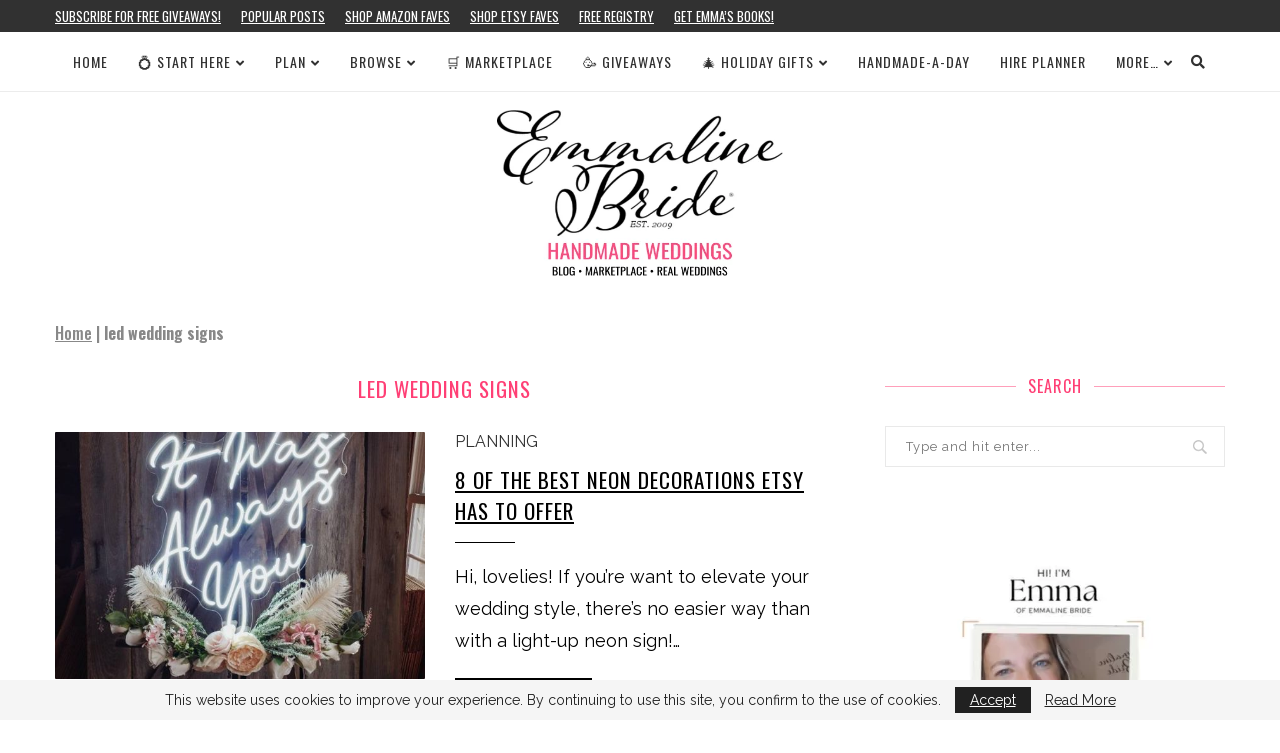

--- FILE ---
content_type: text/html; charset=utf-8
request_url: https://www.google.com/recaptcha/api2/aframe
body_size: 267
content:
<!DOCTYPE HTML><html><head><meta http-equiv="content-type" content="text/html; charset=UTF-8"></head><body><script nonce="NZtDraR_m5QLqdSUzMcr4A">/** Anti-fraud and anti-abuse applications only. See google.com/recaptcha */ try{var clients={'sodar':'https://pagead2.googlesyndication.com/pagead/sodar?'};window.addEventListener("message",function(a){try{if(a.source===window.parent){var b=JSON.parse(a.data);var c=clients[b['id']];if(c){var d=document.createElement('img');d.src=c+b['params']+'&rc='+(localStorage.getItem("rc::a")?sessionStorage.getItem("rc::b"):"");window.document.body.appendChild(d);sessionStorage.setItem("rc::e",parseInt(sessionStorage.getItem("rc::e")||0)+1);localStorage.setItem("rc::h",'1765506621647');}}}catch(b){}});window.parent.postMessage("_grecaptcha_ready", "*");}catch(b){}</script></body></html>

--- FILE ---
content_type: application/javascript; charset=UTF-8
request_url: https://emmalinebride.com/cdn-cgi/challenge-platform/h/g/scripts/jsd/5eaf848a0845/main.js?
body_size: 4505
content:
window._cf_chl_opt={xkKZ4:'g'};~function(x4,y,F,k,d,H,P,K){x4=S,function(N,s,xo,x3,n,R){for(xo={N:362,s:382,n:411,R:368,U:303,h:354,j:342,L:389,f:346,C:341},x3=S,n=N();!![];)try{if(R=parseInt(x3(xo.N))/1*(parseInt(x3(xo.s))/2)+parseInt(x3(xo.n))/3+parseInt(x3(xo.R))/4+-parseInt(x3(xo.U))/5*(parseInt(x3(xo.h))/6)+parseInt(x3(xo.j))/7*(-parseInt(x3(xo.L))/8)+-parseInt(x3(xo.f))/9+-parseInt(x3(xo.C))/10,R===s)break;else n.push(n.shift())}catch(U){n.push(n.shift())}}(x,103041),y=this||self,F=y[x4(375)],k={},k[x4(367)]='o',k[x4(318)]='s',k[x4(392)]='u',k[x4(383)]='z',k[x4(385)]='n',k[x4(309)]='I',k[x4(415)]='b',d=k,y[x4(326)]=function(N,s,R,U,xR,xV,xt,x9,j,L,C,J,D,Q){if(xR={N:313,s:358,n:330,R:299,U:331,h:365,j:299,L:365,f:378,C:336,J:334,D:345,v:352},xV={N:312,s:334,n:387},xt={N:370,s:300,n:339,R:319},x9=x4,null===s||void 0===s)return U;for(j=O(s),N[x9(xR.N)][x9(xR.s)]&&(j=j[x9(xR.n)](N[x9(xR.N)][x9(xR.s)](s))),j=N[x9(xR.R)][x9(xR.U)]&&N[x9(xR.h)]?N[x9(xR.j)][x9(xR.U)](new N[(x9(xR.L))](j)):function(E,xx,M){for(xx=x9,E[xx(xV.N)](),M=0;M<E[xx(xV.s)];E[M]===E[M+1]?E[xx(xV.n)](M+1,1):M+=1);return E}(j),L='nAsAaAb'.split('A'),L=L[x9(xR.f)][x9(xR.C)](L),C=0;C<j[x9(xR.J)];J=j[C],D=B(N,s,J),L(D)?(Q='s'===D&&!N[x9(xR.D)](s[J]),x9(xR.v)===R+J?h(R+J,D):Q||h(R+J,s[J])):h(R+J,D),C++);return U;function h(E,M,x8){x8=S,Object[x8(xt.N)][x8(xt.s)][x8(xt.n)](U,M)||(U[M]=[]),U[M][x8(xt.R)](E)}},H=x4(381)[x4(407)](';'),P=H[x4(378)][x4(336)](H),y[x4(400)]=function(N,s,xp,xq,n,R,U,h){for(xp={N:412,s:334,n:334,R:413,U:319,h:363},xq=x4,n=Object[xq(xp.N)](s),R=0;R<n[xq(xp.s)];R++)if(U=n[R],U==='f'&&(U='N'),N[U]){for(h=0;h<s[n[R]][xq(xp.n)];-1===N[U][xq(xp.R)](s[n[R]][h])&&(P(s[n[R]][h])||N[U][xq(xp.U)]('o.'+s[n[R]][h])),h++);}else N[U]=s[n[R]][xq(xp.h)](function(j){return'o.'+j})},K=function(xW,xl,xT,xM,xa,xd,s,n,R){return xW={N:406,s:405},xl={N:376,s:376,n:376,R:319,U:376,h:347,j:333,L:333,f:376},xT={N:334},xM={N:334,s:333,n:370,R:300,U:339,h:370,j:300,L:339,f:370,C:300,J:394,D:319,v:394,Q:394,c:319,a:376,E:370,M:339,Y:394,T:319,l:319,W:394,X:319,e:376,i:319,x0:319,x1:347},xa={N:361,s:333},xd=x4,s=String[xd(xW.N)],n={'h':function(U){return null==U?'':n.g(U,6,function(h,xw){return xw=S,xw(xa.N)[xw(xa.s)](h)})},'g':function(U,j,L,xZ,C,J,D,Q,E,M,Y,T,W,X,i,x0,x1,x2){if(xZ=xd,null==U)return'';for(J={},D={},Q='',E=2,M=3,Y=2,T=[],W=0,X=0,i=0;i<U[xZ(xM.N)];i+=1)if(x0=U[xZ(xM.s)](i),Object[xZ(xM.n)][xZ(xM.R)][xZ(xM.U)](J,x0)||(J[x0]=M++,D[x0]=!0),x1=Q+x0,Object[xZ(xM.h)][xZ(xM.j)][xZ(xM.L)](J,x1))Q=x1;else{if(Object[xZ(xM.f)][xZ(xM.C)][xZ(xM.U)](D,Q)){if(256>Q[xZ(xM.J)](0)){for(C=0;C<Y;W<<=1,X==j-1?(X=0,T[xZ(xM.D)](L(W)),W=0):X++,C++);for(x2=Q[xZ(xM.v)](0),C=0;8>C;W=W<<1|x2&1.51,X==j-1?(X=0,T[xZ(xM.D)](L(W)),W=0):X++,x2>>=1,C++);}else{for(x2=1,C=0;C<Y;W=W<<1.17|x2,j-1==X?(X=0,T[xZ(xM.D)](L(W)),W=0):X++,x2=0,C++);for(x2=Q[xZ(xM.Q)](0),C=0;16>C;W=1&x2|W<<1,X==j-1?(X=0,T[xZ(xM.c)](L(W)),W=0):X++,x2>>=1,C++);}E--,0==E&&(E=Math[xZ(xM.a)](2,Y),Y++),delete D[Q]}else for(x2=J[Q],C=0;C<Y;W=1.8&x2|W<<1.84,X==j-1?(X=0,T[xZ(xM.c)](L(W)),W=0):X++,x2>>=1,C++);Q=(E--,0==E&&(E=Math[xZ(xM.a)](2,Y),Y++),J[x1]=M++,String(x0))}if(''!==Q){if(Object[xZ(xM.E)][xZ(xM.C)][xZ(xM.M)](D,Q)){if(256>Q[xZ(xM.v)](0)){for(C=0;C<Y;W<<=1,j-1==X?(X=0,T[xZ(xM.D)](L(W)),W=0):X++,C++);for(x2=Q[xZ(xM.Y)](0),C=0;8>C;W=1&x2|W<<1,j-1==X?(X=0,T[xZ(xM.T)](L(W)),W=0):X++,x2>>=1,C++);}else{for(x2=1,C=0;C<Y;W=x2|W<<1.18,j-1==X?(X=0,T[xZ(xM.l)](L(W)),W=0):X++,x2=0,C++);for(x2=Q[xZ(xM.W)](0),C=0;16>C;W=W<<1|x2&1,j-1==X?(X=0,T[xZ(xM.X)](L(W)),W=0):X++,x2>>=1,C++);}E--,0==E&&(E=Math[xZ(xM.e)](2,Y),Y++),delete D[Q]}else for(x2=J[Q],C=0;C<Y;W=W<<1.5|x2&1.68,j-1==X?(X=0,T[xZ(xM.X)](L(W)),W=0):X++,x2>>=1,C++);E--,E==0&&Y++}for(x2=2,C=0;C<Y;W=x2&1.72|W<<1.15,j-1==X?(X=0,T[xZ(xM.i)](L(W)),W=0):X++,x2>>=1,C++);for(;;)if(W<<=1,j-1==X){T[xZ(xM.x0)](L(W));break}else X++;return T[xZ(xM.x1)]('')},'j':function(U,xY,xB){return xY={N:394},xB=xd,U==null?'':U==''?null:n.i(U[xB(xT.N)],32768,function(h,xO){return xO=xB,U[xO(xY.N)](h)})},'i':function(U,j,L,xH,C,J,D,Q,E,M,Y,T,W,X,i,x0,x2,x1){for(xH=xd,C=[],J=4,D=4,Q=3,E=[],T=L(0),W=j,X=1,M=0;3>M;C[M]=M,M+=1);for(i=0,x0=Math[xH(xl.N)](2,2),Y=1;Y!=x0;x1=W&T,W>>=1,W==0&&(W=j,T=L(X++)),i|=Y*(0<x1?1:0),Y<<=1);switch(i){case 0:for(i=0,x0=Math[xH(xl.s)](2,8),Y=1;x0!=Y;x1=W&T,W>>=1,0==W&&(W=j,T=L(X++)),i|=(0<x1?1:0)*Y,Y<<=1);x2=s(i);break;case 1:for(i=0,x0=Math[xH(xl.n)](2,16),Y=1;Y!=x0;x1=W&T,W>>=1,W==0&&(W=j,T=L(X++)),i|=(0<x1?1:0)*Y,Y<<=1);x2=s(i);break;case 2:return''}for(M=C[3]=x2,E[xH(xl.R)](x2);;){if(X>U)return'';for(i=0,x0=Math[xH(xl.n)](2,Q),Y=1;x0!=Y;x1=W&T,W>>=1,W==0&&(W=j,T=L(X++)),i|=Y*(0<x1?1:0),Y<<=1);switch(x2=i){case 0:for(i=0,x0=Math[xH(xl.n)](2,8),Y=1;Y!=x0;x1=W&T,W>>=1,W==0&&(W=j,T=L(X++)),i|=(0<x1?1:0)*Y,Y<<=1);C[D++]=s(i),x2=D-1,J--;break;case 1:for(i=0,x0=Math[xH(xl.U)](2,16),Y=1;Y!=x0;x1=W&T,W>>=1,0==W&&(W=j,T=L(X++)),i|=(0<x1?1:0)*Y,Y<<=1);C[D++]=s(i),x2=D-1,J--;break;case 2:return E[xH(xl.h)]('')}if(J==0&&(J=Math[xH(xl.n)](2,Q),Q++),C[x2])x2=C[x2];else if(D===x2)x2=M+M[xH(xl.j)](0);else return null;E[xH(xl.R)](x2),C[D++]=M+x2[xH(xl.L)](0),J--,M=x2,0==J&&(J=Math[xH(xl.f)](2,Q),Q++)}}},R={},R[xd(xW.s)]=n.h,R}(),I();function O(N,xI,x7,s){for(xI={N:330,s:412,n:399},x7=x4,s=[];N!==null;s=s[x7(xI.N)](Object[x7(xI.s)](N)),N=Object[x7(xI.n)](N));return s}function b(R,U,xc,xk,h,j,L,f,C,J,D,v){if(xc={N:374,s:377,n:397,R:343,U:402,h:403,j:355,L:335,f:325,C:386,J:320,D:349,v:329,Q:360,c:402,a:393,E:391,M:416,Y:337,T:314,l:401,W:402,X:409,e:398,i:323,x0:350,x1:351,x2:396,xa:405},xk=x4,!m(.01))return![];j=(h={},h[xk(xc.N)]=R,h[xk(xc.s)]=U,h);try{L=y[xk(xc.n)],f=xk(xc.R)+y[xk(xc.U)][xk(xc.h)]+xk(xc.j)+L.r+xk(xc.L),C=new y[(xk(xc.f))](),C[xk(xc.C)](xk(xc.J),f),C[xk(xc.D)]=2500,C[xk(xc.v)]=function(){},J={},J[xk(xc.Q)]=y[xk(xc.c)][xk(xc.a)],J[xk(xc.E)]=y[xk(xc.U)][xk(xc.M)],J[xk(xc.Y)]=y[xk(xc.c)][xk(xc.T)],J[xk(xc.l)]=y[xk(xc.W)][xk(xc.X)],D=J,v={},v[xk(xc.e)]=j,v[xk(xc.i)]=D,v[xk(xc.x0)]=xk(xc.x1),C[xk(xc.x2)](K[xk(xc.xa)](v))}catch(Q){}}function V(n,R,q1,xA,U,h,j){if(q1={N:306,s:410,n:414,R:350,U:316,h:308,j:414,L:357,f:338,C:350,J:316,D:308,v:377,Q:395},xA=x4,U=xA(q1.N),!n[xA(q1.s)])return;R===xA(q1.n)?(h={},h[xA(q1.R)]=U,h[xA(q1.U)]=n.r,h[xA(q1.h)]=xA(q1.j),y[xA(q1.L)][xA(q1.f)](h,'*')):(j={},j[xA(q1.C)]=U,j[xA(q1.J)]=n.r,j[xA(q1.D)]=xA(q1.v),j[xA(q1.Q)]=R,y[xA(q1.L)][xA(q1.f)](j,'*'))}function o(xf,xs,N,s,n){return xf={N:390,s:327},xs=x4,N=3600,s=A(),n=Math[xs(xf.N)](Date[xs(xf.s)]()/1e3),n-s>N?![]:!![]}function S(q,G,N){return N=x(),S=function(s,n,y){return s=s-297,y=N[s],y},S(q,G)}function x(q2){return q2='stringify,MFMgBXOjs,fromCharCode,split,DOMContentLoaded,gRjkt7,api,579522ANPiHC,keys,indexOf,success,boolean,gKwbC5,log,tabIndex,http-code:,Array,hasOwnProperty,contentWindow,onload,19930mEXxIM,readyState,status,cloudflare-invisible,contentDocument,event,bigint,isArray,toString,sort,Object,hhzn3,xhr-error,sid,addEventListener,string,push,POST,error on cf_chl_props,appendChild,chctx,clientInformation,XMLHttpRequest,cJDYB1,now,removeChild,ontimeout,concat,from,onreadystatechange,charAt,length,/invisible/jsd,bind,chlApiRumWidgetAgeMs,postMessage,call,display: none,1487380XSvfio,76279aFOwdr,/cdn-cgi/challenge-platform/h/,iframe,isNaN,595125cYneyw,join,Function,timeout,source,jsd,d.cookie,navigator,90MXVwEi,/b/ov1/0.07268228588460048:1765506170:nGYFTPDxV_zD7sLtYp-DdYX7YEig8tYGremKxPpFJNo/,loading,parent,getOwnPropertyNames,createElement,chlApiSitekey,jcoPWzrkYVxXMs8TpGZn6hgtAw40E5BD-Fv37Q+$fmKeRUSONy2aC1dJq9buLlIHi,104953zAEGld,map,[native code],Set,location,object,666972bJSxZP,/jsd/oneshot/5eaf848a0845/0.07268228588460048:1765506170:nGYFTPDxV_zD7sLtYp-DdYX7YEig8tYGremKxPpFJNo/,prototype,style,onerror,body,msg,document,pow,error,includes,href,catch,_cf_chl_opt;XQlKq9;mpuA2;BYBs3;bqzg9;gtpfA4;SZQFk7;rTYyd6;gTvhm6;ubgT9;JrBNE9;NgAVk0;YBjhw4;WvQh6;cJDYB1;Qgcf5;eHVD2;VJwN2,2tayEqk,symbol,random,number,open,splice,function,64XImPDj,floor,chlApiUrl,undefined,vKoX8,charCodeAt,detail,send,__CF$cv$params,errorInfoObject,getPrototypeOf,Qgcf5,chlApiClientVersion,_cf_chl_opt,xkKZ4'.split(','),x=function(){return q2},x()}function A(xL,xN,N){return xL={N:397,s:390},xN=x4,N=y[xN(xL.N)],Math[xN(xL.s)](+atob(N.t))}function Z(N,s,xz,x5){return xz={N:348,s:348,n:370,R:311,U:339,h:413,j:364},x5=x4,s instanceof N[x5(xz.N)]&&0<N[x5(xz.s)][x5(xz.n)][x5(xz.R)][x5(xz.U)](s)[x5(xz.h)](x5(xz.j))}function I(q0,xu,xe,xP,N,s,n,R,U){if(q0={N:397,s:410,n:304,R:356,U:317,h:408,j:332},xu={N:304,s:356,n:332},xe={N:321},xP=x4,N=y[xP(q0.N)],!N)return;if(!o())return;(s=![],n=N[xP(q0.s)]===!![],R=function(xg,h){if(xg=xP,!s){if(s=!![],!o())return;h=g(),z(h.r,function(j){V(N,j)}),h.e&&b(xg(xe.N),h.e)}},F[xP(q0.n)]!==xP(q0.R))?R():y[xP(q0.U)]?F[xP(q0.U)](xP(q0.h),R):(U=F[xP(q0.j)]||function(){},F[xP(q0.j)]=function(xm){xm=xP,U(),F[xm(xu.N)]!==xm(xu.s)&&(F[xm(xu.n)]=U,R())})}function m(N,xj,xG){return xj={N:384},xG=x4,Math[xG(xj.N)]()<N}function z(N,s,xv,xD,xJ,xC,xn,n,R,U){xv={N:397,s:417,n:402,R:325,U:386,h:320,j:343,L:403,f:369,C:410,J:349,D:329,v:302,Q:372,c:366,a:379,E:379,M:410,Y:396,T:405,l:404},xD={N:315},xJ={N:305,s:414,n:298,R:305},xC={N:349},xn=x4,n=y[xn(xv.N)],console[xn(xv.s)](y[xn(xv.n)]),R=new y[(xn(xv.R))](),R[xn(xv.U)](xn(xv.h),xn(xv.j)+y[xn(xv.n)][xn(xv.L)]+xn(xv.f)+n.r),n[xn(xv.C)]&&(R[xn(xv.J)]=5e3,R[xn(xv.D)]=function(xy){xy=xn,s(xy(xC.N))}),R[xn(xv.v)]=function(xF){xF=xn,R[xF(xJ.N)]>=200&&R[xF(xJ.N)]<300?s(xF(xJ.s)):s(xF(xJ.n)+R[xF(xJ.R)])},R[xn(xv.Q)]=function(xr){xr=xn,s(xr(xD.N))},U={'t':A(),'lhr':F[xn(xv.c)]&&F[xn(xv.c)][xn(xv.a)]?F[xn(xv.c)][xn(xv.E)]:'','api':n[xn(xv.M)]?!![]:![],'payload':N},R[xn(xv.Y)](K[xn(xv.T)](JSON[xn(xv.l)](U)))}function B(N,s,n,xK,x6,R){x6=(xK={N:380,s:299,n:310,R:299,U:388},x4);try{return s[n][x6(xK.N)](function(){}),'p'}catch(U){}try{if(null==s[n])return s[n]===void 0?'u':'x'}catch(h){return'i'}return N[x6(xK.s)][x6(xK.n)](s[n])?'a':s[n]===N[x6(xK.R)]?'E':!0===s[n]?'T':s[n]===!1?'F':(R=typeof s[n],x6(xK.U)==R?Z(N,s[n])?'N':'f':d[R]||'?')}function g(xh,xS,n,R,U,h,j){xS=(xh={N:359,s:344,n:371,R:340,U:297,h:373,j:322,L:301,f:324,C:353,J:307,D:328},x4);try{return n=F[xS(xh.N)](xS(xh.s)),n[xS(xh.n)]=xS(xh.R),n[xS(xh.U)]='-1',F[xS(xh.h)][xS(xh.j)](n),R=n[xS(xh.L)],U={},U=cJDYB1(R,R,'',U),U=cJDYB1(R,R[xS(xh.f)]||R[xS(xh.C)],'n.',U),U=cJDYB1(R,n[xS(xh.J)],'d.',U),F[xS(xh.h)][xS(xh.D)](n),h={},h.r=U,h.e=null,h}catch(L){return j={},j.r={},j.e=L,j}}}()